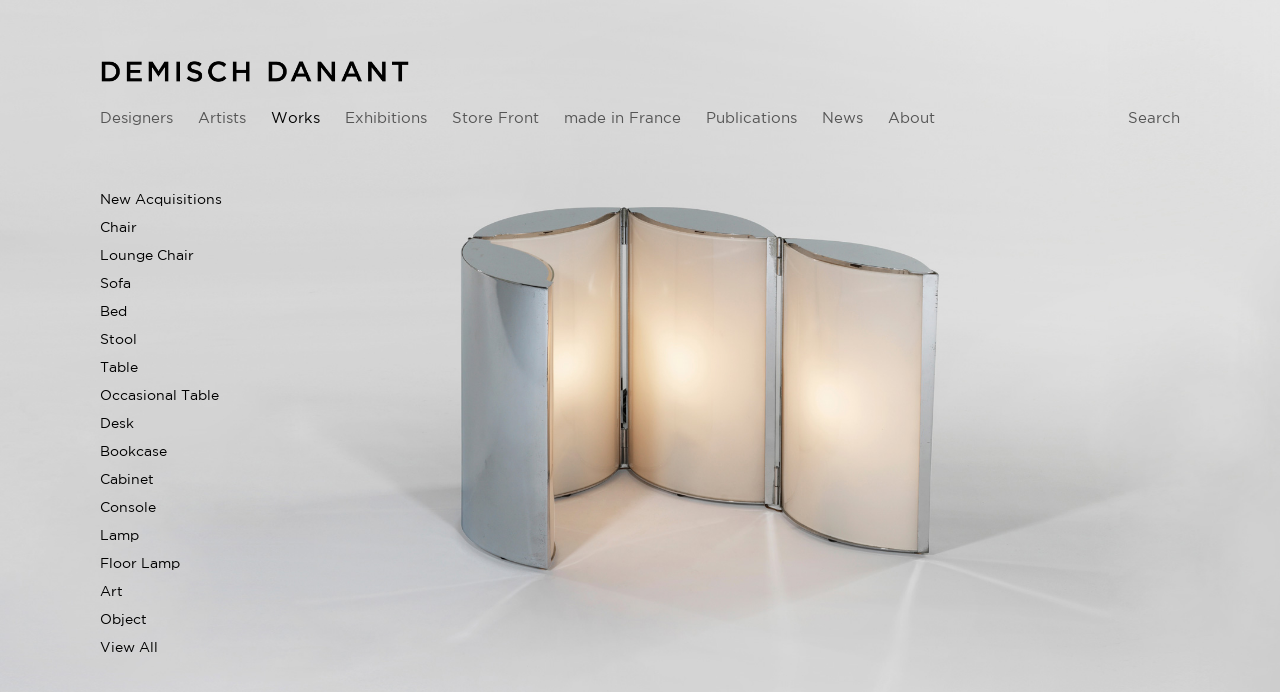

--- FILE ---
content_type: text/html; charset=UTF-8
request_url: https://demischdanant.com/works/c/works
body_size: 11611
content:
    <!DOCTYPE html>
    <html lang="en">
    <head>
        <meta charset='utf-8'>
        <meta content='width=device-width, initial-scale=1.0, user-scalable=yes' name='viewport'>

        
        <link rel="stylesheet" href="https://cdnjs.cloudflare.com/ajax/libs/Swiper/4.4.6/css/swiper.min.css"
              integrity="sha256-5l8WteQfd84Jq51ydHtcndbGRvgCVE3D0+s97yV4oms=" crossorigin="anonymous" />

                    <link rel="stylesheet" href="/build/basicLeftBase.bb0ae74c.css">

        
        
        
        
                        <meta name="description" content="Specializing in Twentieth century French design with an emphasis on the late 1950s through the 1970s and represents the work of Maria Pergay, Pierre Paulin, Joseph-André Motte, Pierre Guariche, Michel Boyer, Philippon &amp; Lecoq, Abraham &amp; Rol and René-Jean Caillette.">



<title>Works - Demisch Danant</title>

    <link rel="shortcut icon" href="https://s3.amazonaws.com/files.collageplatform.com.prod/image_cache/favicon/application/56d6d38084184e03128b4568/a87de03bebcbc61c7548cbcd81a8f2f0.png">


	<meta property="og:description" content="Specializing in Twentieth century French design with an emphasis on the late 1950s through the 1970s and represents the work of Maria Pergay, Pierre Paulin, Joseph-André Motte, Pierre Guariche, Michel Boyer, Philippon &amp; Lecoq, Abraham &amp; Rol and René-Jean Caillette." />

	<meta property="twitter:description" content="Specializing in Twentieth century French design with an emphasis on the late 1950s through the 1970s and represents the work of Maria Pergay, Pierre Paulin, Joseph-André Motte, Pierre Guariche, Michel Boyer, Philippon &amp; Lecoq, Abraham &amp; Rol and René-Jean Caillette." />
<!--<link rel="stylesheet" type="text/css" href="//cloud.typography.com/6509652/695284/css/fonts.css" />-->
        
        <link rel="stylesheet" type="text/css" href="/style.6a6c82cbb691b830e4fa91eda64e148f.css"/>


        
            <script type="text/javascript">
        if (!location.hostname.match(/^www\./)) {
          if (['demischdanant.com'].indexOf(location.hostname) > -1) {
            location.href = location.href.replace(/^(https?:\/\/)/, '$1www.')
          }
        }
    </script>


        <script src="//ajax.googleapis.com/ajax/libs/jquery/1.11.2/jquery.min.js"></script>

        <script src="https://cdnjs.cloudflare.com/ajax/libs/Swiper/4.4.6/js/swiper.min.js"
                integrity="sha256-dl0WVCl8jXMBZfvnMeygnB0+bvqp5wBqqlZ8Wi95lLo=" crossorigin="anonymous"></script>

        <script src="https://cdnjs.cloudflare.com/ajax/libs/justifiedGallery/3.6.5/js/jquery.justifiedGallery.min.js"
                integrity="sha256-rhs3MvT999HOixvXXsaSNWtoiKOfAttIR2dM8QzeVWI=" crossorigin="anonymous"></script>

        <script>window.jQuery || document.write('<script src=\'/build/jquery.8548b367.js\'><\/script>');</script>

                    <script src="/build/runtime.d94b3b43.js"></script><script src="/build/jquery.8548b367.js"></script>
            <script src="/build/jquery.nicescroll.min.js.db5e58ee.js"></script>
            <script src="/build/jquery.lazyload.min.js.32226264.js"></script>
            <script src="/build/vendorJS.fffaa30c.js"></script>
        
        <script src="https://cdnjs.cloudflare.com/ajax/libs/jarallax/1.12.4/jarallax.min.js" integrity="sha512-XiIA4eXSY4R7seUKlpZAfPPNz4/2uzQ+ePFfimSk49Rtr/bBngfB6G/sE19ti/tf/pJ2trUbFigKXFZLedm4GQ==" crossorigin="anonymous" referrerpolicy="no-referrer"></script>

                    <script type="text/javascript">
                var langInUrl = false;
                var closeText = "Close";
                var zoomText = "Zoom";
            </script>
        
        <script type="text/javascript">
                        $(document).ready(function () {
                $('body>#supersized, body>#supersized-loader').remove();
            });
            var frontendParams = {
    currentScreen: null,
};


        </script>

                    <script src="/build/headerCompiledJS.3b1cf68a.js"></script>
        
            
        <script src="/build/frontendBase.4818ec01.js"></script>

                    <script type="text/javascript">var _gaq = _gaq || [];
_gaq.push(['_setAccount', 'UA-31880539-1']);
_gaq.push(['_trackPageview']);

(function() {

 var ga = document.createElement('script'); ga.type = 'text/javascript'; ga.async = true;
 ga.src = ('https:' == document.location.protocol ? 'https://ssl' : 'http://www') + '.google-analytics.com/ga.js';
 var s = document.getElementsByTagName('script')[0]; s.parentNode.insertBefore(ga, s);
 })();</script>
        
                    <!-- Google tag (gtag.js) -->
<script async src="https://www.googletagmanager.com/gtag/js?id=G-VCLP26WL9N"></script>
<script>
  window.dataLayer = window.dataLayer || [];
  function gtag(){dataLayer.push(arguments);}
  gtag('js', new Date());

  gtag('config', 'G-VCLP26WL9N');
</script>
        
        
                    <script type="text/javascript" src="/scripts.a5c40438f3538bdd8eb8a5508974a30e.js"></script>

                <script src="https://www.recaptcha.net/recaptcha/api.js?render=6LfIL6wZAAAAAPw-ECVAkdIFKn-8ZQe8-N_5kUe8"></script>
    </head>
    <body data-email-protected=""
          data-section-key="works"
          data-section-id="56d6d38084184e03128b4574"
         class="
            ada-compliance                        s-works                        
        ">
                    <a href="#contentWrapper" id="skipToContent">Skip to content</a>
                <input type="hidden" value="" id="email-protected-header"/>
        <input type="hidden" value="" id="email-protected-description"/>
        <input type="hidden" value="First name" id="email-protected-first-name-field-text"/>
        <input type="hidden" value="Last name" id="email-protected-last-name-field-text"/>
        <input type="hidden" value="Email" id="email-protected-email-field-text"/>
        <input type="hidden" value="Subscribe" id="email-protected-subscribe-button-text"/>

                    <header class='main-header
                '>
                <div class='container'>
                    <a class='logo' href='/'><img itemprop="image" class="alt-standard" alt="Demisch Danant" src="https://s3.amazonaws.com/files.collageplatform.com.prod/application/56d6d38084184e03128b4568/ebe88a18f3321378eadafec590e544d1.png" width="310"/></a><nav class='main'><a href="/designers">Designers</a><a href="/artists">Artists</a><a href="/works/c/works" class="active">Works</a><a href="/exhibitions">Exhibitions</a><a href="/store-front">Store Front</a><a href="/made-in-france">made in France</a><a href="/publications">Publications</a><a href="/news/c/news">News</a><a href="/about">About</a><a href="/search">Search</a></nav><nav class='languages'></nav><div class="mobile-menu-wrapper"><nav class='mobile'><a class="menu" href="#">Menu</a><div class="navlinks"><a href="/designers">Designers</a><a href="/artists">Artists</a><a href="/works/c/works" class="active">Works</a><a href="/exhibitions">Exhibitions</a><a href="/store-front">Store Front</a><a href="/made-in-france">made in France</a><a href="/publications">Publications</a><a href="/news/c/news">News</a><a href="/about">About</a><a href="/search">Search</a></div></nav></div>
                </div>
            </header>
                <div id="contentWrapper" tabindex="-1" class="contentWrapper">
                    <section class='artists home objects-view'>
        <div class='container grid-left-categories'>
                                    <div class='categories-left screen-nav'><nav class='switch'><a class='active'  href='/works/c/works'>Works</a><a   href='/works/c/new-acquisitions'>New Acquisitions</a><a   href='/works/c/chair'>Chair</a><a   href='/works/c/lounge-chair'>Lounge Chair</a><a   href='/works/c/sofa'>Sofa</a><a   href='/works/c/bed'>Bed</a><a   href='/works/c/stool'>Stool</a><a   href='/works/c/table'>Table</a><a   href='/works/c/occasional-table'>Occasional Table</a><a   href='/works/c/desk'>Desk</a><a   href='/works/c/bookcase'>Bookcase</a><a   href='/works/c/cabinet'>Cabinet</a><a   href='/works/c/console'>Console</a><a   href='/works/c/lamp'>Lamp</a><a   href='/works/c/floor-lamp'>Floor Lamp</a><a   href='/works/c/art'>Art</a><a   href='/works/c/object'>Object</a><a  href="/works?period=past">View All</a></nav></div>
                
                
        
        
                                                        
                    
<div id="works-grid" class='grid-container custom-grid-container custom-grid-works'>
    
    <div id="" class='container fixed-font custom-grid-works'><div class='entry not-clickable'>
                                            <div>
                                                                    <div class="placeholder">
                        <div class="image">
                                                    </div>
                    </div>
                                                                                                                                                                                                                                                                                                                        <div class="titles" data-categories="Works">
                    <div class="title"></div>

                    
                                            <span class="subtitle"></span>
                                                                                                                            <span class="date">
                                DO NOT REMOVE/DISABLE - Works Splash page
                            </span>
                                                                                                                                                                                                                                                                                                                                                                            </div>
                                                                                                                                                                    </div>
                                                                        </div></div>
</div>
    
  
            
            </div>
</section>      
                    </div>
        
<footer class="divider show1col"><div class="container clearfix"><div class='divider'></div><div class='footer-cols'><div class="footer-col1"><p>30 W 12th St&nbsp;New York NY 10011 &nbsp; T&nbsp;+1 212 989 5750&nbsp; &nbsp;<a href="mailto:info@demischdanant.com">info@demischdanant.com</a><br />
Gallery Hours&nbsp; Monday &ndash; Friday 10AM &ndash; 6PM, Saturday 12PM &ndash;&nbsp;5PM</p></div></div><div class="footer-social"><a href="https://www.instagram.com/demischdanant/" target="_blank"><img itemprop="image" src="https://static-assets.artlogic.net/w_200,h_50,c_limit/exhibit-e/56d6d38084184e03128b4568/26f510ae95ad9d33291cc07c5dd9e042.png" alt="Instagram logo with link to Demisch Danant&#039;s account on Instagram"/></a><a href="https://ennouncement.exhibit-e.com/h/y/A087D30495826EAA" target="_blank"><img itemprop="image" src="https://static-assets.artlogic.net/w_200,h_50,c_limit/exhibit-e/56d6d38084184e03128b4568/6277f6ae8e63df194f44ee9a971e21df.png" alt="Envelope icon linking to Demisch Danant&#039;s Newsletter Signup Page"/></a></div><span><a href="/site-index" class="footer-siteindex">Site Index</a></span></div></footer>
            <a id="backToTop" href="#top" >Back To Top</a>
            </body>
    </html>


--- FILE ---
content_type: text/html; charset=UTF-8
request_url: https://www.demischdanant.com/works/c/works
body_size: 11612
content:
    <!DOCTYPE html>
    <html lang="en">
    <head>
        <meta charset='utf-8'>
        <meta content='width=device-width, initial-scale=1.0, user-scalable=yes' name='viewport'>

        
        <link rel="stylesheet" href="https://cdnjs.cloudflare.com/ajax/libs/Swiper/4.4.6/css/swiper.min.css"
              integrity="sha256-5l8WteQfd84Jq51ydHtcndbGRvgCVE3D0+s97yV4oms=" crossorigin="anonymous" />

                    <link rel="stylesheet" href="/build/basicLeftBase.bb0ae74c.css">

        
        
        
        
                        <meta name="description" content="Specializing in Twentieth century French design with an emphasis on the late 1950s through the 1970s and represents the work of Maria Pergay, Pierre Paulin, Joseph-André Motte, Pierre Guariche, Michel Boyer, Philippon &amp; Lecoq, Abraham &amp; Rol and René-Jean Caillette.">



<title>Works - Demisch Danant</title>

    <link rel="shortcut icon" href="https://s3.amazonaws.com/files.collageplatform.com.prod/image_cache/favicon/application/56d6d38084184e03128b4568/a87de03bebcbc61c7548cbcd81a8f2f0.png">


	<meta property="og:description" content="Specializing in Twentieth century French design with an emphasis on the late 1950s through the 1970s and represents the work of Maria Pergay, Pierre Paulin, Joseph-André Motte, Pierre Guariche, Michel Boyer, Philippon &amp; Lecoq, Abraham &amp; Rol and René-Jean Caillette." />

	<meta property="twitter:description" content="Specializing in Twentieth century French design with an emphasis on the late 1950s through the 1970s and represents the work of Maria Pergay, Pierre Paulin, Joseph-André Motte, Pierre Guariche, Michel Boyer, Philippon &amp; Lecoq, Abraham &amp; Rol and René-Jean Caillette." />
<!--<link rel="stylesheet" type="text/css" href="//cloud.typography.com/6509652/695284/css/fonts.css" />-->
        
        <link rel="stylesheet" type="text/css" href="/style.6a6c82cbb691b830e4fa91eda64e148f.css"/>


        
            <script type="text/javascript">
        if (!location.hostname.match(/^www\./)) {
          if (['demischdanant.com'].indexOf(location.hostname) > -1) {
            location.href = location.href.replace(/^(https?:\/\/)/, '$1www.')
          }
        }
    </script>


        <script src="//ajax.googleapis.com/ajax/libs/jquery/1.11.2/jquery.min.js"></script>

        <script src="https://cdnjs.cloudflare.com/ajax/libs/Swiper/4.4.6/js/swiper.min.js"
                integrity="sha256-dl0WVCl8jXMBZfvnMeygnB0+bvqp5wBqqlZ8Wi95lLo=" crossorigin="anonymous"></script>

        <script src="https://cdnjs.cloudflare.com/ajax/libs/justifiedGallery/3.6.5/js/jquery.justifiedGallery.min.js"
                integrity="sha256-rhs3MvT999HOixvXXsaSNWtoiKOfAttIR2dM8QzeVWI=" crossorigin="anonymous"></script>

        <script>window.jQuery || document.write('<script src=\'/build/jquery.8548b367.js\'><\/script>');</script>

                    <script src="/build/runtime.d94b3b43.js"></script><script src="/build/jquery.8548b367.js"></script>
            <script src="/build/jquery.nicescroll.min.js.db5e58ee.js"></script>
            <script src="/build/jquery.lazyload.min.js.32226264.js"></script>
            <script src="/build/vendorJS.fffaa30c.js"></script>
        
        <script src="https://cdnjs.cloudflare.com/ajax/libs/jarallax/1.12.4/jarallax.min.js" integrity="sha512-XiIA4eXSY4R7seUKlpZAfPPNz4/2uzQ+ePFfimSk49Rtr/bBngfB6G/sE19ti/tf/pJ2trUbFigKXFZLedm4GQ==" crossorigin="anonymous" referrerpolicy="no-referrer"></script>

                    <script type="text/javascript">
                var langInUrl = false;
                var closeText = "Close";
                var zoomText = "Zoom";
            </script>
        
        <script type="text/javascript">
                        $(document).ready(function () {
                $('body>#supersized, body>#supersized-loader').remove();
            });
            var frontendParams = {
    currentScreen: null,
};


        </script>

                    <script src="/build/headerCompiledJS.3b1cf68a.js"></script>
        
            
        <script src="/build/frontendBase.4818ec01.js"></script>

                    <script type="text/javascript">var _gaq = _gaq || [];
_gaq.push(['_setAccount', 'UA-31880539-1']);
_gaq.push(['_trackPageview']);

(function() {

 var ga = document.createElement('script'); ga.type = 'text/javascript'; ga.async = true;
 ga.src = ('https:' == document.location.protocol ? 'https://ssl' : 'http://www') + '.google-analytics.com/ga.js';
 var s = document.getElementsByTagName('script')[0]; s.parentNode.insertBefore(ga, s);
 })();</script>
        
                    <!-- Google tag (gtag.js) -->
<script async src="https://www.googletagmanager.com/gtag/js?id=G-VCLP26WL9N"></script>
<script>
  window.dataLayer = window.dataLayer || [];
  function gtag(){dataLayer.push(arguments);}
  gtag('js', new Date());

  gtag('config', 'G-VCLP26WL9N');
</script>
        
        
                    <script type="text/javascript" src="/scripts.a5c40438f3538bdd8eb8a5508974a30e.js"></script>

                <script src="https://www.recaptcha.net/recaptcha/api.js?render=6LfIL6wZAAAAAPw-ECVAkdIFKn-8ZQe8-N_5kUe8"></script>
    </head>
    <body data-email-protected=""
          data-section-key="works"
          data-section-id="56d6d38084184e03128b4574"
         class="
            ada-compliance                        s-works                        
        ">
                    <a href="#contentWrapper" id="skipToContent">Skip to content</a>
                <input type="hidden" value="" id="email-protected-header"/>
        <input type="hidden" value="" id="email-protected-description"/>
        <input type="hidden" value="First name" id="email-protected-first-name-field-text"/>
        <input type="hidden" value="Last name" id="email-protected-last-name-field-text"/>
        <input type="hidden" value="Email" id="email-protected-email-field-text"/>
        <input type="hidden" value="Subscribe" id="email-protected-subscribe-button-text"/>

                    <header class='main-header
                '>
                <div class='container'>
                    <a class='logo' href='/'><img itemprop="image" class="alt-standard" alt="Demisch Danant" src="https://s3.amazonaws.com/files.collageplatform.com.prod/application/56d6d38084184e03128b4568/ebe88a18f3321378eadafec590e544d1.png" width="310"/></a><nav class='main'><a href="/designers">Designers</a><a href="/artists">Artists</a><a href="/works/c/works" class="active">Works</a><a href="/exhibitions">Exhibitions</a><a href="/store-front">Store Front</a><a href="/made-in-france">made in France</a><a href="/publications">Publications</a><a href="/news/c/news">News</a><a href="/about">About</a><a href="/search">Search</a></nav><nav class='languages'></nav><div class="mobile-menu-wrapper"><nav class='mobile'><a class="menu" href="#">Menu</a><div class="navlinks"><a href="/designers">Designers</a><a href="/artists">Artists</a><a href="/works/c/works" class="active">Works</a><a href="/exhibitions">Exhibitions</a><a href="/store-front">Store Front</a><a href="/made-in-france">made in France</a><a href="/publications">Publications</a><a href="/news/c/news">News</a><a href="/about">About</a><a href="/search">Search</a></div></nav></div>
                </div>
            </header>
                <div id="contentWrapper" tabindex="-1" class="contentWrapper">
                    <section class='artists home objects-view'>
        <div class='container grid-left-categories'>
                                    <div class='categories-left screen-nav'><nav class='switch'><a class='active'  href='/works/c/works'>Works</a><a   href='/works/c/new-acquisitions'>New Acquisitions</a><a   href='/works/c/chair'>Chair</a><a   href='/works/c/lounge-chair'>Lounge Chair</a><a   href='/works/c/sofa'>Sofa</a><a   href='/works/c/bed'>Bed</a><a   href='/works/c/stool'>Stool</a><a   href='/works/c/table'>Table</a><a   href='/works/c/occasional-table'>Occasional Table</a><a   href='/works/c/desk'>Desk</a><a   href='/works/c/bookcase'>Bookcase</a><a   href='/works/c/cabinet'>Cabinet</a><a   href='/works/c/console'>Console</a><a   href='/works/c/lamp'>Lamp</a><a   href='/works/c/floor-lamp'>Floor Lamp</a><a   href='/works/c/art'>Art</a><a   href='/works/c/object'>Object</a><a  href="/works?period=past">View All</a></nav></div>
                
                
        
        
                                                        
                    
<div id="works-grid" class='grid-container custom-grid-container custom-grid-works'>
    
    <div id="" class='container fixed-font custom-grid-works'><div class='entry not-clickable'>
                                            <div>
                                                                    <div class="placeholder">
                        <div class="image">
                                                    </div>
                    </div>
                                                                                                                                                                                                                                                                                                                        <div class="titles" data-categories="Works">
                    <div class="title"></div>

                    
                                            <span class="subtitle"></span>
                                                                                                                            <span class="date">
                                DO NOT REMOVE/DISABLE - Works Splash page
                            </span>
                                                                                                                                                                                                                                                                                                                                                                            </div>
                                                                                                                                                                    </div>
                                                                        </div></div>
</div>
    
  
            
            </div>
</section>      
                    </div>
        
<footer class="divider show1col"><div class="container clearfix"><div class='divider'></div><div class='footer-cols'><div class="footer-col1"><p>30 W 12th St&nbsp;New York NY 10011 &nbsp; T&nbsp;+1 212 989 5750&nbsp; &nbsp;<a href="mailto:info@demischdanant.com">info@demischdanant.com</a><br />
Gallery Hours&nbsp; Monday &ndash; Friday 10AM &ndash; 6PM, Saturday 12PM &ndash;&nbsp;5PM</p></div></div><div class="footer-social"><a href="https://www.instagram.com/demischdanant/" target="_blank"><img itemprop="image" src="https://static-assets.artlogic.net/w_200,h_50,c_limit/exhibit-e/56d6d38084184e03128b4568/26f510ae95ad9d33291cc07c5dd9e042.png" alt="Instagram logo with link to Demisch Danant&#039;s account on Instagram"/></a><a href="https://ennouncement.exhibit-e.com/h/y/A087D30495826EAA" target="_blank"><img itemprop="image" src="https://static-assets.artlogic.net/w_200,h_50,c_limit/exhibit-e/56d6d38084184e03128b4568/6277f6ae8e63df194f44ee9a971e21df.png" alt="Envelope icon linking to Demisch Danant&#039;s Newsletter Signup Page"/></a></div><span><a href="/site-index" class="footer-siteindex">Site Index</a></span></div></footer>
            <a id="backToTop" href="#top" >Back To Top</a>
            </body>
    </html>
